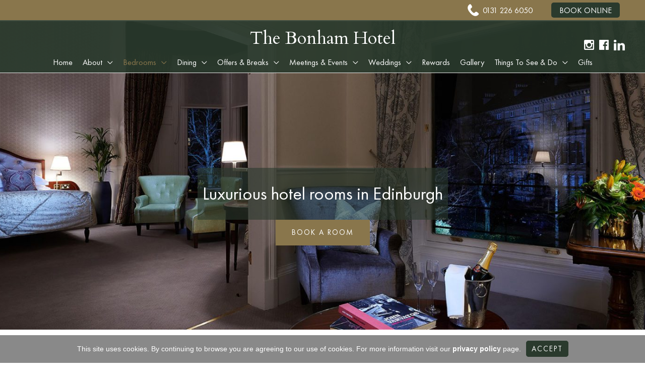

--- FILE ---
content_type: text/css
request_url: https://thebonham.com/wp-content/uploads/uag-plugin/assets/0/uag-css-345.css?ver=1769072925
body_size: 2022
content:
[class*="uagb-columns__columns-"],.uagb-columns__inner-wrap{position:relative;margin-left:auto;margin-right:auto;z-index:2;display:flex;flex-wrap:nowrap;width:100%}.uagb-columns__wrap{position:relative;margin-left:auto;margin-right:auto}.uagb-columns__wrap .uagb-columns__overlay,.uagb-columns__wrap .uagb-columns__video-wrap{height:100%;width:100%;top:0;left:0;position:absolute}.uagb-columns__wrap .uagb-columns__video-wrap{overflow:hidden;z-index:0;-webkit-transition:opacity 1s;-o-transition:opacity 1s;transition:opacity 1s}.uagb-columns__wrap .uagb-columns__video-wrap video{max-width:100%;width:100%;height:100%;margin:0;line-height:1;border:none;display:inline-block;vertical-align:baseline;-o-object-fit:cover;object-fit:cover;background-size:cover}.uagb-columns__wrap .uagb-columns__shape{overflow:hidden;position:absolute;left:0;width:100%;line-height:0;direction:ltr;z-index:1}.uagb-columns__wrap .uagb-columns__shape-top{top:-3px}.uagb-columns__wrap .uagb-columns__shape-bottom{bottom:-3px}.uagb-columns__wrap .uagb-columns__shape[data-negative="false"].uagb-columns__shape-bottom,.uagb-columns__wrap .uagb-columns__shape[data-negative="true"].uagb-columns__shape-top{-webkit-transform:rotate(180deg);-ms-transform:rotate(180deg);transform:rotate(180deg)}.uagb-columns__wrap .uagb-columns__shape.uagb-columns__shape-flip svg{transform:translateX(-50%) rotateY(180deg)}.uagb-columns__wrap .uagb-columns__shape svg{display:block;width:-webkit-calc(100% + 1.3px);width:calc(100% + 1.3px);position:relative;left:50%;-webkit-transform:translateX(-50%);-ms-transform:translateX(-50%);transform:translateX(-50%)}.uagb-columns__wrap .uagb-columns__shape .uagb-columns__shape-fill{fill:#333;-webkit-transform-origin:center;-ms-transform-origin:center;transform-origin:center;-webkit-transform:rotateY(0deg);transform:rotateY(0deg)}.uagb-columns__wrap .uagb-columns__shape.uagb-columns__shape-above-content{z-index:9;pointer-events:none}.uagb-columns__valign-center .uagb-column__wrap,.uagb-columns__valign-middle .uagb-column__wrap{display:flex;flex-direction:column;justify-content:center}.uagb-columns__valign-top .uagb-column__wrap{-webkit-box-align:flex-start;-webkit-align-items:flex-start;-ms-flex-align:flex-start;align-items:flex-start}.uagb-columns__valign-bottom .uagb-column__wrap{display:flex;flex-direction:column;justify-content:flex-end}.uagb-columns__columns-1>.uagb-column__wrap{width:100%}.uagb-columns__columns-2>.uagb-column__wrap{width:50%}.uagb-columns__columns-3>.uagb-column__wrap{width:33.33%}.uagb-columns__columns-4>.uagb-column__wrap{width:25%}.uagb-columns__columns-5>.uagb-column__wrap{width:20%}.uagb-columns__columns-6>.uagb-column__wrap{width:16.66%}.uagb-columns__gap-nogap>.uagb-columns__inner-wrap>.wp-block[data-type="uagb/column"]{padding:0}.uagb-columns__gap-default>.uagb-columns__inner-wrap>.wp-block[data-type="uagb/column"]{padding:10px}.uagb-columns__gap-narrow>.uagb-columns__inner-wrap>.wp-block[data-type="uagb/column"]{padding:5px}.uagb-columns__gap-extended>.uagb-columns__inner-wrap>.wp-block[data-type="uagb/column"]{padding:15px}.uagb-columns__gap-wide>.uagb-columns__inner-wrap>.wp-block[data-type="uagb/column"]{padding:20px}.uagb-columns__gap-wider>.uagb-columns__inner-wrap>.wp-block[data-type="uagb/column"]{padding:30px}@media (max-width: 976px){.uagb-columns__stack-tablet>.uagb-columns__columns-1>.uagb-column__wrap,.uagb-columns__stack-tablet>.uagb-columns__columns-2>.uagb-column__wrap,.uagb-columns__stack-tablet>.uagb-columns__columns-3>.uagb-column__wrap,.uagb-columns__stack-tablet>.uagb-columns__columns-4>.uagb-column__wrap,.uagb-columns__stack-tablet>.uagb-columns__columns-5>.uagb-column__wrap,.uagb-columns__stack-tablet>.uagb-columns__columns-6>.uagb-column__wrap{width:100% !important}.uagb-columns__stack-tablet{display:block}.uagb-columns__stack-tablet>.uagb-columns__inner-wrap{display:block}.uagb-columns__stack-tablet.uagb-columns__reverse-tablet .uagb-columns__inner-wrap{display:flex;flex-direction:column-reverse}.uagb-columns__reverse-tablet .uagb-columns__inner-wrap{display:flex;flex-direction:row-reverse}}@media (max-width: 767px){.uagb-columns__stack-mobile>.uagb-columns__columns-1>.uagb-column__wrap,.uagb-columns__stack-mobile>.uagb-columns__columns-2>.uagb-column__wrap,.uagb-columns__stack-mobile>.uagb-columns__columns-3>.uagb-column__wrap,.uagb-columns__stack-mobile>.uagb-columns__columns-4>.uagb-column__wrap,.uagb-columns__stack-mobile>.uagb-columns__columns-5>.uagb-column__wrap,.uagb-columns__stack-mobile>.uagb-columns__columns-6>.uagb-column__wrap{width:100% !important}.uagb-columns__stack-mobile{display:block}.uagb-columns__stack-mobile>.uagb-columns__inner-wrap{display:block}.uagb-columns__stack-mobile.uagb-columns__reverse-mobile .uagb-columns__inner-wrap,.uagb-columns__stack-mobile.uagb-columns__reverse-tablet .uagb-columns__inner-wrap{display:flex;flex-direction:column-reverse}.uagb-columns__stack-tablet.uagb-columns__reverse-mobile .uagb-columns__inner-wrap{display:flex;flex-direction:column-reverse}.uagb-columns__reverse-mobile .uagb-columns__inner-wrap{display:flex;flex-direction:row-reverse}}@media (min-width: 768px) and (max-width: 1024px){.wp-block-uagb-columns.uagb-columns__wrap.uagb-columns__background-image{background-attachment:scroll}}@media (max-width: 449px){.uagb-columns__wrap .uagb-column__wrap.uagb-column__background-image{background-attachment:scroll !important}}
.uagb-column__wrap,.uagb-column__inner-wrap{margin-left:auto;margin-right:auto;position:relative;width:100%;z-index:2}.uagb-column__wrap{position:relative;overflow:visible}.uagb-column__wrap>*{z-index:1;width:100%;position:relative}.uagb-column__wrap .aligncenter{display:block;text-align:center}.uagb-column__wrap .aligncenter figcaption{display:block;text-align:center}.uagb-column__wrap .alignright{display:block;text-align:right}.uagb-column__wrap .alignright figcaption{display:block;text-align:right}.uagb-column__wrap .wp-block-image{width:100%}.uagb-column__wrap.uagb-column__align-left{margin-left:0;margin-right:auto}.uagb-column__wrap.uagb-column__align-right{margin-left:auto;margin-right:0}.uagb-column__wrap .uagb-column__video-wrap,.uagb-column__wrap .uagb-column__overlay{height:100%;width:100%;top:0;left:0;position:absolute;border-radius:inherit}.uagb-column__wrap .uagb-column__video-wrap{overflow:hidden;z-index:0;-webkit-transition:opacity 1s;-o-transition:opacity 1s;transition:opacity 1s}.uagb-column__wrap .uagb-column__video-wrap video{max-width:100%;width:100%;height:100%;margin:0;line-height:1;border:none;display:inline-block;vertical-align:baseline;-o-object-fit:cover;object-fit:cover;background-size:cover}.wp-block-uagb-columns>.editor-inner-blocks>.editor-block-list__layout>[data-type="uagb/column"]{display:flex;flex-direction:column;flex:1;padding-left:0;padding-right:0;margin-left:-14px;margin-right:-14px;min-width:0;word-break:break-word;overflow-wrap:break-word;flex-basis:100%}@media (max-width: 976px){.uagb-column__align-tablet-left{margin-left:0;margin-right:auto}.uagb-column__align-tablet-right{margin-left:auto;margin-right:0}}@media (max-width: 767px){.uagb-column__align-mobile-left{margin-left:0;margin-right:auto}.uagb-column__align-mobile-right{margin-left:auto;margin-right:0}}@media (max-width: 449px){.uagb-columns__wrap.uagb-columns__background-image{background-attachment:scroll !important}}
.uagb-block-4f36d2a4.wp-block-uagb-columns.uagb-columns__wrap{padding-top: 20px;padding-bottom: 20px;padding-left: 20px;padding-right: 20px;margin-top: 0px;margin-bottom: 0px;}.uagb-block-4f36d2a4 .uagb-columns__video-wrap{opacity: 0.5;}.uagb-block-4f36d2a4 > .uagb-columns__inner-wrap{max-width: 75%;}.uagb-block-4f36d2a4 .uagb-column__inner-wrap{padding: 10px;}.uagb-block-4f36d2a4 .uagb-column__wrap{padding: 10px;}.uagb-block-4f36d2a4 .uagb-columns__shape.uagb-columns__shape-top .uagb-columns__shape-fill{fill: rgba(51,51,51,1);}.uagb-block-4f36d2a4 .uagb-columns__shape.uagb-columns__shape-bottom .uagb-columns__shape-fill{fill: rgba(51,51,51,1);}.uagb-block-4f36d2a4.wp-block-uagb-columns{box-shadow: 0px 0px    ;}.uagb-block-4f36d2a4 > .uagb-columns__overlay{border-radius:    ;}.uagb-block-4f36d2a4.uagb-columns__wrap{border-style: none;}.wp-block-uagb-column.uagb-block-4502ddd7.uagb-column__wrap{border-style: none;width: 45%;}.wp-block-uagb-column.uagb-block-4502ddd7 > .uagb-column__overlay{border-radius:    ;}.wp-block-uagb-column.uagb-block-d1922de5.uagb-column__wrap{border-style: none;width: 45%;}.wp-block-uagb-column.uagb-block-d1922de5 > .uagb-column__overlay{border-radius:    ;}.uagb-block-9ec0928f.wp-block-uagb-columns.uagb-columns__wrap{padding-top: 20px;padding-bottom: 20px;padding-left: 20px;padding-right: 20px;margin-top: 0px;margin-bottom: 0px;}.uagb-block-9ec0928f .uagb-columns__video-wrap{opacity: 0.5;}.uagb-block-9ec0928f > .uagb-columns__inner-wrap{max-width: 75%;}.uagb-block-9ec0928f .uagb-column__inner-wrap{padding: 10px;}.uagb-block-9ec0928f .uagb-column__wrap{padding: 10px;}.uagb-block-9ec0928f .uagb-columns__shape.uagb-columns__shape-top .uagb-columns__shape-fill{fill: rgba(51,51,51,1);}.uagb-block-9ec0928f .uagb-columns__shape.uagb-columns__shape-bottom .uagb-columns__shape-fill{fill: rgba(51,51,51,1);}.uagb-block-9ec0928f.wp-block-uagb-columns{box-shadow: 0px 0px    ;}.uagb-block-9ec0928f > .uagb-columns__overlay{border-radius:    ;}.uagb-block-9ec0928f.uagb-columns__wrap{border-style: none;}.wp-block-uagb-column.uagb-block-b367353c.uagb-column__wrap{border-style: none;width: 45%;}.wp-block-uagb-column.uagb-block-b367353c > .uagb-column__overlay{border-radius:    ;}.wp-block-uagb-column.uagb-block-75b8393e.uagb-column__wrap{border-style: none;width: 45%;}.wp-block-uagb-column.uagb-block-75b8393e > .uagb-column__overlay{border-radius:    ;}@media only screen and (max-width: 976px) {.uagb-block-4f36d2a4.uagb-columns__wrap{border-style: none;}.wp-block-uagb-column.uagb-block-4502ddd7.uagb-column__wrap{border-style: none;}.wp-block-uagb-column.uagb-block-d1922de5.uagb-column__wrap{border-style: none;}.uagb-block-9ec0928f.uagb-columns__wrap{border-style: none;}.wp-block-uagb-column.uagb-block-b367353c.uagb-column__wrap{border-style: none;}.wp-block-uagb-column.uagb-block-75b8393e.uagb-column__wrap{border-style: none;}}@media only screen and (max-width: 767px) {.uagb-block-4f36d2a4.uagb-columns__wrap{border-style: none;}.wp-block-uagb-column.uagb-block-4502ddd7.uagb-column__wrap{border-style: none;}.wp-block-uagb-column.uagb-block-d1922de5.uagb-column__wrap{border-style: none;}.uagb-block-9ec0928f.uagb-columns__wrap{border-style: none;}.wp-block-uagb-column.uagb-block-b367353c.uagb-column__wrap{border-style: none;}.wp-block-uagb-column.uagb-block-75b8393e.uagb-column__wrap{border-style: none;}}.uag-blocks-common-selector{z-index:var(--z-index-desktop) !important}@media (max-width: 976px){.uag-blocks-common-selector{z-index:var(--z-index-tablet) !important}}@media (max-width: 767px){.uag-blocks-common-selector{z-index:var(--z-index-mobile) !important}}
.uagb-buttons__outer-wrap .uagb-buttons__wrap{display:inline-flex;width:100%}.uagb-buttons__outer-wrap.uagb-btn__small-btn .uagb-buttons-repeater.wp-block-button__link:not(.is-style-outline),.uagb-buttons__outer-wrap.uagb-btn__small-btn .uagb-buttons-repeater.ast-outline-button{padding:5px 10px}.uagb-buttons__outer-wrap.uagb-btn__medium-btn .uagb-buttons-repeater.wp-block-button__link:not(.is-style-outline),.uagb-buttons__outer-wrap.uagb-btn__medium-btn .uagb-buttons-repeater.ast-outline-button{padding:12px 24px}.uagb-buttons__outer-wrap.uagb-btn__large-btn .uagb-buttons-repeater.wp-block-button__link:not(.is-style-outline),.uagb-buttons__outer-wrap.uagb-btn__large-btn .uagb-buttons-repeater.ast-outline-button{padding:20px 30px}.uagb-buttons__outer-wrap.uagb-btn__extralarge-btn .uagb-buttons-repeater.wp-block-button__link:not(.is-style-outline),.uagb-buttons__outer-wrap.uagb-btn__extralarge-btn .uagb-buttons-repeater.ast-outline-button{padding:30px 65px}@media (max-width: 976px){.uagb-buttons__outer-wrap.uagb-btn-tablet__small-btn .uagb-buttons-repeater.wp-block-button__link:not(.is-style-outline),.uagb-buttons__outer-wrap.uagb-btn-tablet__small-btn .uagb-buttons-repeater.ast-outline-button{padding:5px 10px}.uagb-buttons__outer-wrap.uagb-btn-tablet__medium-btn .uagb-buttons-repeater.wp-block-button__link:not(.is-style-outline),.uagb-buttons__outer-wrap.uagb-btn-tablet__medium-btn .uagb-buttons-repeater.ast-outline-button{padding:12px 24px}.uagb-buttons__outer-wrap.uagb-btn-tablet__large-btn .uagb-buttons-repeater.wp-block-button__link:not(.is-style-outline),.uagb-buttons__outer-wrap.uagb-btn-tablet__large-btn .uagb-buttons-repeater.ast-outline-button{padding:20px 30px}.uagb-buttons__outer-wrap.uagb-btn-tablet__extralarge-btn .uagb-buttons-repeater.wp-block-button__link:not(.is-style-outline),.uagb-buttons__outer-wrap.uagb-btn-tablet__extralarge-btn .uagb-buttons-repeater.ast-outline-button{padding:30px 65px}}@media (max-width: 767px){.uagb-buttons__outer-wrap.uagb-btn-mobile__small-btn .uagb-buttons-repeater.wp-block-button__link:not(.is-style-outline),.uagb-buttons__outer-wrap.uagb-btn-mobile__small-btn .uagb-buttons-repeater.ast-outline-button{padding:5px 10px}.uagb-buttons__outer-wrap.uagb-btn-mobile__medium-btn .uagb-buttons-repeater.wp-block-button__link:not(.is-style-outline),.uagb-buttons__outer-wrap.uagb-btn-mobile__medium-btn .uagb-buttons-repeater.ast-outline-button{padding:12px 24px}.uagb-buttons__outer-wrap.uagb-btn-mobile__large-btn .uagb-buttons-repeater.wp-block-button__link:not(.is-style-outline),.uagb-buttons__outer-wrap.uagb-btn-mobile__large-btn .uagb-buttons-repeater.ast-outline-button{padding:20px 30px}.uagb-buttons__outer-wrap.uagb-btn-mobile__extralarge-btn .uagb-buttons-repeater.wp-block-button__link:not(.is-style-outline),.uagb-buttons__outer-wrap.uagb-btn-mobile__extralarge-btn .uagb-buttons-repeater.ast-outline-button{padding:30px 65px}}
.uagb-buttons__outer-wrap .uagb-buttons-repeater{display:flex;justify-content:center;align-items:center;transition:box-shadow 0.2s ease}.uagb-buttons__outer-wrap .uagb-buttons-repeater a.uagb-button__link{display:flex;justify-content:center}.uagb-buttons__outer-wrap .uagb-buttons-repeater .uagb-button__icon{font-size:inherit;display:flex;align-items:center}.uagb-buttons__outer-wrap .uagb-buttons-repeater .uagb-button__icon svg{fill:currentColor;width:inherit;height:inherit}
.uagb-block-60455dd5.wp-block-uagb-buttons.uagb-buttons__outer-wrap .uagb-buttons__wrap {gap: 10px;}.uagb-block-60455dd5.uagb-buttons__outer-wrap .uagb-buttons__wrap {justify-content: center;align-items: flex-start;}.uagb-block-60455dd5 .uagb-buttons-repeater:not(.wp-block-button__link){padding-top: 25px;padding-bottom: 25px;padding-left: 60px;padding-right: 60px;}.uagb-block-60455dd5 .uagb-button__wrapper .uagb-buttons-repeater.wp-block-button__link{padding-top: 25px;padding-bottom: 25px;padding-left: 60px;padding-right: 60px;}.uagb-block-60455dd5 .uagb-button__wrapper .uagb-buttons-repeater.ast-outline-button{padding-top: 25px;padding-bottom: 25px;padding-left: 60px;padding-right: 60px;}.wp-block-uagb-buttons .uagb-block-37038dc0.wp-block-uagb-buttons-child .uagb-buttons-repeater{background: #ffffff;}.wp-block-uagb-buttons .uagb-block-37038dc0 .wp-block-button__link{background: #ffffff;}.wp-block-uagb-buttons .uagb-block-37038dc0 .uagb-button__wrapper .uagb-buttons-repeater{color: #000000;}.wp-block-uagb-buttons .uagb-block-37038dc0 .uagb-button__wrapper  .uagb-buttons-repeater.wp-block-button__link{box-shadow: 0px 0px 0 #00000026;}.wp-block-uagb-buttons .uagb-block-37038dc0 .uagb-button__wrapper  .uagb-buttons-repeater.wp-block-button__link:hover{box-shadow: 0px 0px 0 #00000026;}.wp-block-uagb-buttons .uagb-block-37038dc0 .uagb-buttons-repeater.wp-block-button__link{border-top-width: 1px;border-left-width: 1px;border-right-width: 1px;border-bottom-width: 1px;border-top-left-radius: 0px;border-top-right-radius: 0px;border-bottom-left-radius: 0px;border-bottom-right-radius: 0px;border-color: #000;border-style: solid;}.wp-block-uagb-buttons .uagb-block-37038dc0 .uagb-buttons-repeater.wp-block-button__link:hover{border-color: #333;}.wp-block-uagb-buttons .uagb-block-37038dc0 .uagb-buttons-repeater.wp-block-button__link:focus{border-color: #333;}.wp-block-uagb-buttons .uagb-block-37038dc0.wp-block-button.is-style-outline .uagb-button__wrapper .wp-block-button__link.uagb-buttons-repeater{border-top-width: 1px;border-left-width: 1px;border-right-width: 1px;border-bottom-width: 1px;border-top-left-radius: 0px;border-top-right-radius: 0px;border-bottom-left-radius: 0px;border-bottom-right-radius: 0px;border-color: #000;border-style: solid;}.wp-block-uagb-buttons .uagb-block-37038dc0.wp-block-button.is-style-outline .uagb-button__wrapper .wp-block-button__link.uagb-buttons-repeater:hover{border-color: #333;}.wp-block-uagb-buttons .uagb-block-37038dc0 .uagb-buttons-repeater .uagb-button__link{color: #000000;}.wp-block-uagb-buttons .uagb-block-37038dc0 .uagb-buttons-repeater .uagb-button__icon > svg{width: 15px;height: 15px;fill: #000000;}.wp-block-uagb-buttons .uagb-block-37038dc0 .uagb-buttons-repeater .uagb-button__icon-position-after{margin-left: 8px;}.wp-block-uagb-buttons .uagb-block-37038dc0 .uagb-buttons-repeater .uagb-button__icon-position-before{margin-right: 8px;}.wp-block-uagb-buttons .uagb-block-37038dc0 .uagb-button__link{text-transform: normal;text-decoration: none;}@media only screen and (max-width: 976px) {.uagb-block-60455dd5.uagb-buttons__outer-wrap .uagb-buttons__wrap {justify-content: center;align-items: flex-start;}.uagb-block-60455dd5.uagb-buttons__outer-wrap .uagb-buttons__wrap .wp-block-button{width: auto;}.wp-block-uagb-buttons .uagb-block-37038dc0.wp-block-button.is-style-outline .uagb-button__wrapper .wp-block-button__link.uagb-buttons-repeater{border-style: solid;}.wp-block-uagb-buttons .uagb-block-37038dc0 .uagb-buttons-repeater.wp-block-button__link{border-style: solid;}}@media only screen and (max-width: 767px) {.uagb-block-60455dd5.uagb-buttons__outer-wrap .uagb-buttons__wrap {justify-content: center;align-items: flex-start;}.uagb-block-60455dd5.uagb-buttons__outer-wrap .uagb-buttons__wrap .wp-block-button{width: auto;}.wp-block-uagb-buttons .uagb-block-37038dc0.wp-block-button.is-style-outline .uagb-button__wrapper .wp-block-button__link.uagb-buttons-repeater{border-style: solid;}.wp-block-uagb-buttons .uagb-block-37038dc0 .uagb-buttons-repeater.wp-block-button__link{border-style: solid;}}

--- FILE ---
content_type: text/plain
request_url: https://www.google-analytics.com/j/collect?v=1&_v=j102&a=1289499521&t=pageview&_s=1&dl=https%3A%2F%2Fthebonham.com%2Frooms%2F&ul=en-us%40posix&dt=Luxury%20Bedrooms%20%7C%20The%20Bonham%20Hotel%20%7C%20Edinburgh&sr=1280x720&vp=1280x720&_u=YGBACEABBAAAACAAI~&jid=703632924&gjid=2034056759&cid=1765984460.1769225999&tid=UA-130425776-1&_gid=1701578784.1769225999&_r=1&_slc=1&gtm=45He61m1h2n81MNPQSKBv811148939za200zd811148939&gcd=13l3l3l3l1l1&dma=0&tag_exp=103116026~103200004~104527906~104528500~104684208~104684211~105391252~115495939~115938465~115938468~116682875~116988315~117041587~117223559&z=179193715
body_size: -450
content:
2,cG-EG0M3N02PJ

--- FILE ---
content_type: application/javascript; charset=UTF-8
request_url: https://thebonham.com/wp-content/uploads/uag-plugin/assets/0/uag-js-345.js?ver=1769072925
body_size: 46
content:
document.addEventListener("DOMContentLoaded", function(){ window.addEventListener( 'load', function() {
	UAGBButtonChild.init( '.uagb-block-37038dc0' );
});
 });